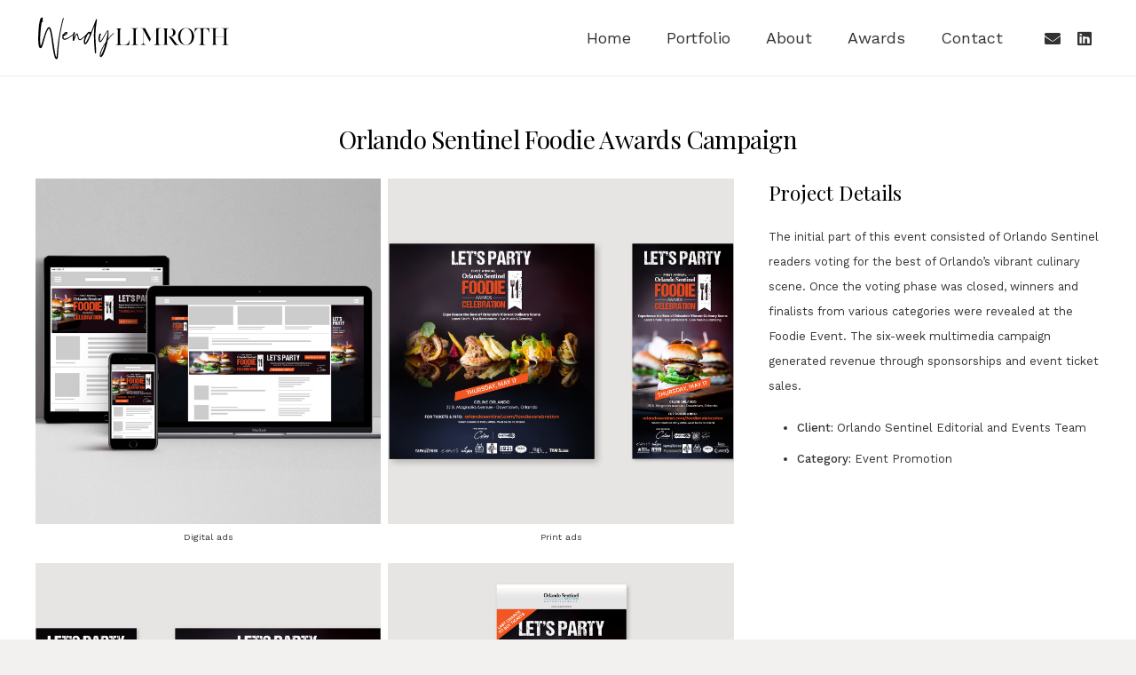

--- FILE ---
content_type: image/svg+xml
request_url: https://wendylimroth.com/wp-content/uploads/2018/09/WL-logo-wp-h-b.svg
body_size: 5791
content:
<?xml version="1.0" encoding="utf-8"?>
<!-- Generator: Adobe Illustrator 22.1.0, SVG Export Plug-In . SVG Version: 6.00 Build 0)  -->
<svg version="1.1" id="Layer_1" xmlns="http://www.w3.org/2000/svg" xmlns:xlink="http://www.w3.org/1999/xlink" x="0px" y="0px"
	 viewBox="0 0 817 185.5" style="enable-background:new 0 0 817 185.5;" xml:space="preserve">
<metadata><?xpacket begin="﻿" id="W5M0MpCehiHzreSzNTczkc9d"?>
<x:xmpmeta xmlns:x="adobe:ns:meta/" x:xmptk="Adobe XMP Core 5.6-c143 79.161356, 2017/09/07-01:11:22        ">
   <rdf:RDF xmlns:rdf="http://www.w3.org/1999/02/22-rdf-syntax-ns#">
      <rdf:Description rdf:about=""/>
   </rdf:RDF>
</x:xmpmeta>
                                                                                                    
                                                                                                    
                                                                                                    
                                                                                                    
                                                                                                    
                                                                                                    
                                                                                                    
                                                                                                    
                                                                                                    
                                                                                                    
                                                                                                    
                                                                                                    
                                                                                                    
                                                                                                    
                                                                                                    
                                                                                                    
                                                                                                    
                                                                                                    
                                                                                                    
                                                                                                    
                           
<?xpacket end="w"?></metadata>
<g>
	<path d="M26.6,22.1c-1.8,7.6-3.2,15.7-4.2,24.3c-1,8.6-1.8,17.5-2.4,26.7c-0.6,8.8-1,17.9-1.1,27.5c-0.1,9.6,0.4,18.5,1.8,26.8
		c1.1-1.4,2-3,2.7-4.7c0.6-1.7,1.3-3.4,2-5.1c1.7-5.4,3.2-10.7,4.8-16.2c1.6-5.5,3.2-11,5.1-16.4c1.7-5.1,3.5-10.3,5.5-15.5
		c2-5.2,4.2-10.2,6.8-14.8c0.4-0.8,1-1.7,1.8-2.7c0.7-1,1.6-1.8,2.4-2.7c0.8-0.7,1.8-1.3,3-1.6c1.1-0.3,2.3-0.1,3.5,0.6
		c0.6,0.3,1.1,0.7,1.8,1.4c0.6,0.7,1.1,1.3,1.6,1.8c1.1,1.7,2.1,3.8,2.8,6.2c0.7,2.4,1.4,5.1,2.1,7.8c1.8,7.8,3.2,15.8,4.5,23.9
		c1.1,8,2.4,16.1,3.5,24.3c0.8,5.5,1.7,11,2.5,16.5c0.8,5.5,1.7,10.9,2.5,16.1c0.8,5.5,1.8,10.7,2.8,16c1,5.2,2.5,9.9,4.4,14.3
		c1.4-7.2,2.3-14.7,2.8-22.2c0.6-7.5,1.1-15.1,2-22.6c1.4-15.2,3.4-29.8,5.8-43.8c2.4-14,5.1-28,8-41.8c1.1-4.9,2.3-10,3.4-15.1
		s2.4-10,3.8-15.1c0.3-0.7,0.4-1.4,0.6-2.4c0.1-0.8,0.4-1.7,0.7-2.4s0.8-1.3,1.4-1.7c0.6-0.4,1.4-0.4,2.4-0.1
		c0.8,0.8,0.8,1.7,0.3,2.4s-1.1,1.4-1.4,2c-4.9,18.6-9,38.3-12.7,58.9c-3.5,20.6-6.4,42.2-8.2,64.7c-0.3,5.4-0.7,10.9-1,16.7
		s-0.7,11.4-1.4,16.9c-0.1,1.3-0.3,2.7-0.3,4.2c-0.1,1.6-0.4,3-0.8,4.2c-0.4,1.3-1.1,2.4-1.8,3.2c-0.8,0.8-2,1.3-3.4,1.3
		c-2.5-0.8-4.4-2.4-5.5-4.8s-2-4.9-2.5-7.3c-0.8-2.5-1.7-5.4-2.3-8.2c-0.6-2.8-1.1-5.6-1.7-8.2c-2.3-11.7-4.1-23.3-5.6-35
		c-1.4-11.7-3.1-23.4-4.9-35.2c-0.6-3-1.1-5.8-1.6-8.6c-0.4-2.8-1-5.6-1.6-8.3s-1.3-5.4-2-7.9c-0.7-2.5-1.8-4.8-3.5-6.8
		c-1.4,0.7-2.7,1.7-3.5,3.1c-0.8,1.4-1.6,2.8-2.3,4.2C47.5,66,45.4,71.4,43.4,77c-2,5.6-3.7,11.4-5.4,17.4
		c-1.7,5.9-3.2,11.9-4.9,17.8c-1.7,5.9-3.4,11.7-5.4,17.2c-0.8,1.6-1.8,3.1-2.7,4.7c-0.8,1.6-2.5,2.4-4.8,2.7c-2.3-0.3-4-1.6-5.1-4
		c-1.1-2.4-1.8-4.8-2.3-7.3c-0.6-2.5-1-5.4-1.1-8.2s-0.4-5.6-0.6-8.5c-0.4-5.9-0.6-11.9-0.4-17.9c0.1-6.1,0.4-11.9,0.7-17.4
		c0.3-5.8,0.6-11.6,1-17.4c0.4-5.8,0.8-11.4,1.4-16.8c0.7-5.5,1.6-10.7,2.7-16s2.5-9.7,4.4-13.7c0.3-0.3,0.4-0.4,0.7-0.7
		c0.3-0.3,0.4-0.6,0.7-0.7c0.4-0.7,1.1-1.1,2-1.4c0.8-0.6,1.7-0.6,2.5-0.4c0.8,0.1,1.6,0.4,2.3,1c0.7,0.6,1.1,1.3,1.1,2l0.1,0.1
		c-0.3,1.6-0.6,3.2-0.8,5.2c-0.3,1.8-0.3,3.8,0.1,5.9c0.1,0.8,0.4,2,0.7,3.2c0.4,1.3,0.1,2-0.7,2.3c-1.1,0.3-1.8-0.3-2.1-1.4
		C27.4,23.6,27,22.6,26.6,22.1z"/>
	<path d="M118.5,84.5c-0.4,0.7-0.8,1.6-1.1,2.5c-0.3,1-0.4,2.1-0.6,3.2s0,2.1,0.3,3.1s0.7,1.7,1.4,2.3c2.8,1.1,5.6,1.1,8.3,0.1
		c2.7-1,5.2-2,7.5-3.1c3.7-1.7,6.8-3.5,9.3-5.5c2.3-1.4,4.5-2.8,6.6-4.4c2.1-1.6,4.4-3.1,6.5-4.8c0.7-0.6,1.4-1.1,2.1-1.7
		c0.7-0.6,1.6-0.7,2.4-0.6c0.4,1.1,0.3,2-0.6,2.7c-0.8,0.7-1.6,1.3-2.1,1.8c-0.8,0.7-1.6,1.3-2.4,1.8c-0.8,0.6-1.6,1.1-2.1,1.7
		c-2,1.6-4.2,3.2-6.6,4.8c-2.4,1.7-4.9,3.2-7.5,5.1c-2.5,1.6-5.1,3.1-7.8,4.7c-2.7,1.6-5.6,2.4-8.8,2.8c-3.1,0.3-5.8-0.3-8-1.8
		c-2.1-1.6-3.4-3.8-3.7-6.8c-0.3-2-0.1-3.8,0.3-5.5c0.4-1.6,1-3.1,1.6-4.7c-0.3-0.6-0.8-1-1.6-1.4c-0.7-0.3-1-1-1-1.8
		c0.6-0.6,1.1-0.7,1.8-0.4c0.7,0.3,1.3,0.6,1.8,0.7c1.4-2.1,3.2-4.5,5.5-6.9c2.1-2.4,4.7-4,7.6-4.7c1.3-0.3,2.4,0,3.5,0.6
		c1.1,0.6,1.8,1.4,2.1,2.7c0.1,1.8-0.3,3.4-1.1,4.8s-1.8,2.5-3,3.5c-1.4,1.3-3,2.3-4.7,3.1C122.9,83.9,120.9,84.4,118.5,84.5z
		 M120.9,80c2-0.8,3.7-1.7,5.1-2.8c0.7-0.6,1.4-1.3,2-2c0.7-0.7,1-1.6,0.8-2.4c-1.8,0.7-3.4,1.7-4.7,3.1
		C122.9,77.1,121.7,78.6,120.9,80z"/>
	<path d="M160.8,93.8h-0.1c0,0.3,0,0.3,0.1,0.3C160.7,94,160.8,94,160.8,93.8c0.8-1.8,1.6-3.7,2.3-5.5c0.7-1.8,1.4-3.5,2.4-5.2
		c0.4-0.7,0.8-1.4,1.3-2.4c0.4-0.8,0.8-1.8,1.4-2.7c0.6-0.8,1.1-1.7,1.8-2.4c0.7-0.7,1.4-1.1,2.4-1.1c1-0.1,1.8,0.1,2.5,0.7
		c0.7,0.6,1.3,1.1,1.8,1.8c0.8,1.7,1.4,3.7,1.7,5.6c0.3,2.1,0.8,4.2,1.4,6.4c0.4,2,1,4.1,1.6,5.9c0.6,2,1.7,3.2,3.5,4.1
		c2-0.3,3.5-0.8,5.1-1.7c1.4-0.8,2.7-1.8,4-2.7c1.4-1,2.7-2,3.8-3.1c1.1-1,2.4-2.1,3.7-3.2c1.3-1,2.4-2.1,3.7-3.2
		c1.1-1.1,2.4-2.3,3.7-3.4c0.6-0.4,1.1-1,1.7-1.4c0.6-0.6,1.1-1,1.8-1.6c0.6-0.4,1.3-1,2-1.6c0.8-0.6,1.6-0.6,2.3,0.3
		c0.1,0.8-0.1,1.7-1,2.3c-0.7,0.6-1.4,1.1-2,1.7c-2,1.7-3.8,3.5-5.5,5.2c-1.7,1.8-3.7,3.5-5.5,5.1c-1.3,1-2.5,2.1-3.8,3.2
		c-1.3,1.1-2.5,2.3-4.1,3.2c-1.6,1.3-3.4,2.4-5.5,3.7c-2.1,1.1-4.4,1.3-6.8,0.4c-1.8-1-3.1-2.5-4-4.4c-0.8-2-1.6-4-2-6.4
		c-0.6-2.3-1-4.5-1.4-6.9c-0.4-2.3-1.1-4.5-2.3-6.4c-1.7,1.8-3.1,4-4.2,6.4c-1.1,2.4-2.1,4.9-3,7.5c-0.3,0.8-0.7,2.1-1.3,3.5
		c-0.6,1.4-1,2.8-1.4,4.2c-0.4,1.3-1,2.5-1.4,4.1c-0.6,1.4-1.4,2.3-2.7,2.4c-0.8,0-1.6-0.3-2.1-1c-0.6-0.7-0.8-1.6-1.1-2.7
		c-0.3-1.1-0.3-2.3-0.3-3.5c0-1.3,0-2.4,0-3.4c0.1-4,0.4-7.5,0.8-10.7c0.4-3.1,1-6.4,1.6-9.7c0.1-0.8,0.3-1.6,0.6-2.4
		c0.3-0.8,0.6-1.6,0.8-2.3s0.7-1.3,1.3-1.7c0.6-0.4,1.1-0.6,1.8-0.6c1,0.1,1.7,0.8,2.1,2.4c0.4,1.4,0.7,2.5,0.7,3.4
		c-0.3,0.4-0.6,0.7-1,0.6c-0.4,0-0.8-0.1-1-0.1c-0.4,3.1-0.8,6.4-1.1,9.5C161.3,87.2,161,90.4,160.8,93.8z"/>
	<path d="M247.4,40.7c-2.5,6.1-4.9,12.3-7.2,18.5c-2.3,6.2-4.8,12.3-7.3,18.5c0,0.7,0,1.4-0.1,2.1c-0.1,0.7-0.3,1.4-0.6,2
		c-0.3,0.6-0.6,1-1,1.4c-0.4,0.4-0.8,0.8-1.1,1.3c-0.4,0.8-0.8,1.7-1,2.5c-0.3,0.8-0.6,1.8-1,2.7c-1.7,4.1-3.5,8.2-5.4,12.1
		c-1.8,4.1-4,7.9-6.4,11.7c-0.6,0.8-1.1,1.7-1.8,2.5c-0.6,0.8-1.3,1.7-2.1,2.4c-0.8,0.7-1.7,1.3-2.5,1.8c-0.8,0.4-2,0.6-3.1,0.3
		c-1.6-0.3-2.7-1-3.4-2.3c-0.7-1.3-1.1-2.7-1.4-4.5c-0.3-1.7-0.3-3.5-0.1-5.5c0.1-1.8,0.4-3.5,0.7-5.2c1.3-7.2,3.4-13.6,6.5-19.3
		s6.6-10.6,10.9-14.7c0.8-0.7,2-1.3,3.1-1.8c1.1-0.6,2.5-0.7,4.1-0.4c0.8,0.4,1.7,0.8,2.4,1.4c0.7,0.4,1.3,1.1,1.8,2
		c3.2-7.5,6.6-15.5,9.9-24.3c3.4-8.8,6.5-17.2,9.6-25.7c0.3-1.1,0.7-2.4,1.3-4s1.3-2.4,2.1-2.7c0.7-0.3,1.3-0.1,1.6,0.1
		c0.4,0.3,0.7,0.8,1.1,1.4c0,2.8-0.3,5.6-0.7,8.5c-0.6,2.8-1,5.8-1.4,8.6c-1.4,8.3-2.4,17.1-3.1,26.3c-0.7,9-1,18.4-1,28
		c0.1,9.6,0.4,19.1,1,28.4c0.6,9.2,1.1,18.5,1.8,27.8c0.1,1.4,0.1,2.8,0.1,4.5c0,1.7,0,3.2,0,5.1c0,0.7,0,1.4,0.1,2.3
		c0,0.8,0,1.6-0.1,2.3c-0.1,0.7-0.4,1.4-0.7,1.8c-0.4,0.6-1,0.7-1.8,0.7c-0.8,0-1.4-0.3-1.7-0.7c-0.3-0.6-0.6-1.1-0.7-1.8
		c-0.1-0.7-0.1-1.4-0.3-2.3c0-0.7-0.3-1.4-0.6-2c0.1-2.4,0-4.9-0.3-7.6s-0.6-5.4-0.7-8c-0.6-7.8-1.1-15.7-1.6-23.9
		c-0.4-8.2-0.7-16.4-0.8-24.6s0-16.4,0.4-24.4C245.3,56.1,246.1,48.3,247.4,40.7z M217.5,81.2c-1.1,1.6-2.1,3.2-3,4.9
		c-0.8,1.7-1.6,3.4-2.3,4.9c-1.6,3.8-2.8,7.6-4,11.7c-1,4.1-1.3,8.2-0.7,12.6c1.3-0.6,2.3-1.6,3.2-3c0.8-1.4,1.7-2.7,2.5-4
		c0.8-1.3,1.7-2.5,2.4-4.1c0.7-1.4,1.6-3,2.3-4.4c1.1-2,2.3-4.2,3.2-6.5c1.1-2.3,2.1-4.7,3-6.9c0.3-0.8,0.7-1.6,1.1-2.4
		c0.4-0.8,0.7-1.6,0.8-2.3c0.6-3.1,0.3-5.9-0.8-8.3c0-0.1,0-0.1-0.1-0.1c-1.6,0.6-3.1,1.7-4.5,3.2C219.4,78.1,218.3,79.7,217.5,81.2
		z"/>
	<path d="M303.6,97.3c1.8-2.1,3.7-4.5,5.5-6.9c1.8-2.4,4-4.8,6.1-6.9c0.8-1.1,1.8-2.3,3-3.2c1.1-1.1,2.1-2.1,3.2-3.1
		c0.6-0.4,1.1-0.8,1.8-1.4c0.6-0.4,1.3-1,1.8-1.6c0.6-0.3,1.1-0.7,1.8-1.3s1.4-0.4,2.3,0.1c0.3,0.6,0.1,1-0.3,1.3
		c-0.4,0.3-0.8,0.6-1,0.7c-5.1,3.8-9.6,8-13.6,13.1c-4,4.9-7.8,10-11.6,15.2c-1.8,9.7-4.1,19.5-6.9,29.2c-2.8,9.7-6.1,18.9-9.9,27.4
		c-1.3,2.8-2.7,5.5-4.2,8c-0.8,1.3-1.7,2.4-2.7,3.7c-1,1.1-2.1,2.1-3.2,2.7c-2,0.8-3.5,0.7-4.7-0.4c-1.1-1.1-1.8-2.5-2-4.4
		c-0.1-4,0.1-7.6,1-10.7c0.7-3.2,1.7-6.5,3-9.6c2.7-7.5,5.9-14.4,9.7-20.6c3.8-6.4,7.8-12.4,11.9-18.5c1.6-7.3,3.2-14.7,4.8-22
		c1.7-7.3,2.7-15.4,3-24c-0.8,0.6-1.7,1.4-2.3,2.4c-0.6,1-1.3,2-1.8,3.1c-3.1,5.1-6.1,10.3-8.8,15.7c-2.7,5.4-5.6,10.6-8.9,15.7
		c-0.4,0.8-1,1.7-1.6,2.7c-0.6,1-1.3,2-2.1,3.1c-0.8,1-1.7,2-2.7,2.7c-1,0.8-2,1.3-3,1.6c-0.4,0.1-0.8,0.1-1.3,0.1
		c-0.4,0-0.8-0.1-1.4-0.1c-0.6-0.3-1-0.6-1.4-1c-0.3-0.4-0.7-0.7-1.1-1.1c-1-1.8-1.7-4-2-6.4s-0.4-4.9-0.3-7.6
		c0.1-2.5,0.4-5.2,0.8-7.6c0.4-2.5,1-4.8,1.7-6.8c0.4-1.4,1-2.7,1.7-4c0.7-1.3,1.7-2,3.2-2.3c1.4,0.1,2.3,0.8,2.5,2.3
		c0.3,1.4,0.3,2.8,0.1,4.2c-0.3,0.3-0.6,0.4-1,0.4s-0.8-0.1-1-0.1c-0.3,1.7-0.7,3.7-1.1,5.9c-0.4,2.3-0.8,4.5-1.1,6.8
		c-0.3,2.3-0.4,4.7-0.3,6.9c0.1,2.3,0.6,4.4,1.1,6.1c2.1-0.8,4-2.3,5.4-4.2c1.4-2,2.7-4,4-5.9c3-4.9,5.8-9.9,8.6-15.2
		c2.8-5.2,5.9-10.4,9.2-15.4c0.3-0.4,0.6-1,1-1.6c0.4-0.6,0.8-1.3,1.3-1.8c0.4-0.6,1-1,1.4-1.4c0.6-0.4,1-0.6,1.4-0.6
		c1.4,0.3,2.4,1.1,2.7,2.7c0.3,1.6,0.4,3.2,0.4,5.1c0.3,4.2,0.1,9-0.4,14.4C304.7,88.2,304.3,93.1,303.6,97.3z M276.1,150.9
		c-0.8,2.7-1.7,5.5-2.4,8.5c-0.7,3-0.8,5.9-0.3,9.3c4.2-7.1,7.8-14.8,10.7-23.4s5.6-17.4,8-26.3v-0.1c-3.1,4.8-6.1,9.7-8.9,15.1
		C280.6,139.1,278.2,144.8,276.1,150.9z"/>
</g>
<g>
	<path d="M391.5,123.4h-26.4h-30.9v-0.5c2,0,3.7-0.1,5-0.3c1.3-0.3,2.5-0.7,3.3-1.3s1.5-1.6,1.7-2.6c0.4-1.2,0.5-2.6,0.5-4.5V63
		v-1.1c0-3.3-0.5-5.5-1.7-6.7c-1.2-1.2-3.3-1.8-6.2-2.1h-2.8v-0.5h30.5h0.4v0.4h0.1h-0.1v0.1h-3.6c-1.3,0.1-2.4,0.4-3.3,0.7
		c-0.9,0.4-1.6,0.9-2.1,1.5c-0.5,0.7-0.9,1.5-1.2,2.6c-0.3,1.1-0.4,2.4-0.4,4V63v49.6v1.6c0,1.7,0.1,3,0.4,4.1
		c0.3,1.1,0.7,2,1.3,2.5c0.7,0.7,1.5,1.2,2.4,1.5c1.1,0.3,2.2,0.5,3.8,0.5h8.8c2.4,0,4.6-0.3,6.6-0.9c2-0.7,3.7-1.3,5.1-2.2
		c1.5-0.9,2.8-2,4-3.3c1.2-1.2,2.1-2.5,2.9-3.8c1.8-3,3.3-6.5,4.1-10.3h0.7l-2.5,21.1h-0.5V123.4z"/>
	<path d="M405.2,122.5c1.5-0.3,2.5-0.7,3.3-1.3s1.5-1.6,1.7-2.6c0.4-1.2,0.5-2.6,0.5-4.5V62.8v-1.1c0-3.3-0.5-5.5-1.7-6.7
		c-1.2-1.2-3.2-1.8-6.2-2.1h-2.9v-0.5h30.5h0.4v0.4h0.1h-0.1v0.1h-3.4c-2.6,0.3-4.5,1.1-5.5,2.2c-1.1,1.2-1.6,3.3-1.6,6.5v1.2v49.6
		v1.6c0,1.7,0.1,3,0.4,4.1s0.7,2,1.3,2.5c0.7,0.7,1.5,1.2,2.5,1.5c1.1,0.3,2.2,0.5,3.8,0.5h2.8v0.7h-31v-0.4
		C402,122.9,403.8,122.8,405.2,122.5z"/>
	<path d="M500,122.5c1.3-0.3,2.5-0.7,3.3-1.3s1.5-1.5,1.7-2.6c0.4-1.2,0.5-2.6,0.5-4.6V87c0-3.4,0-6.9,0-10.3c0-3.4,0-6.5,0-9.4
		c0-2.9,0-5.3,0-7.3c0-2,0-3.4,0-4.1l-27.2,52.1h-0.7l-25.9-49v52.5c0,2.4,0.5,4.4,1.6,5.8c1.1,1.5,2.4,2.5,4,3.3
		c1.5,0.8,3,1.3,4.6,1.6c1.6,0.3,2.8,0.4,3.7,0.4h1.5v0.5h-31v-0.4h1.3c0.9,0,2.2-0.1,3.8-0.4c1.6-0.3,3-0.8,4.6-1.6
		c1.5-0.8,2.8-1.8,3.8-3.3c1.1-1.5,1.6-3.3,1.6-5.8V63.2c0-1.5,0-2.8-0.1-4c0-1.2-0.4-2.4-0.8-3.3c-0.5-0.9-1.3-1.6-2.4-2.1
		s-2.6-0.8-4.6-0.8h-2.8v-0.7h18.5L483,98.1l23.9-45.7h18.9v0.7h-3.6c-2.6,0-4.5,0.7-5.5,2c-1.1,1.3-1.6,3.6-1.6,6.6v52.4
		c0,3.3,0.7,5.5,2,6.9c1.3,1.3,3.3,1.8,6.1,1.8h2.8v0.5H495v-0.4C497,122.9,498.7,122.8,500,122.5z"/>
	<path d="M530.1,123.4v-0.5h0.1c2,0,3.7-0.1,5.1-0.3c1.5-0.3,2.5-0.7,3.3-1.3s1.3-1.6,1.7-2.6c0.4-1.2,0.5-2.6,0.5-4.5V63v-1.1
		c0-3.3-0.5-5.5-1.7-6.7c-1.2-1.2-3.2-1.8-6.2-2.1h-2.9v-0.5h27.7h2.9h0.1h0.7h1.7h0.7c3.8,0,7.3,0.4,10.3,1.3
		c2.6,0.9,5,2.1,7.1,3.8c1.7,1.6,3.2,3.4,4.1,5.5c0.9,2.1,1.3,4.5,1.3,7.1c0,5.3-1.8,9.5-5.4,12.7c-1.8,1.6-4.2,2.9-7.1,3.8
		c-1.3,0.5-2.6,0.8-4.1,0.9c-1.5,0.1-3,0.3-4.6,0.4c1.2,0.3,2.5,0.9,4,1.8c1.5,0.9,3,2.5,4.8,4.9l16.6,23.1c0.8,1.2,1.8,2,3,2.6
		c1.2,0.7,2.2,1.1,3.4,1.5c1.1,0.3,2.1,0.5,2.9,0.5s1.3,0.1,1.5,0.1h0.1v0.7h-6.9h-10.4h-0.5l-21.6-30c-0.9-1.2-1.7-2.1-2.4-2.8
		c-0.8-0.7-1.5-1.2-2.1-1.6c-0.7-0.4-1.3-0.5-2-0.7c-0.7-0.1-1.3-0.1-2-0.1h-3.3v24.3v1.6c0,1.7,0.1,3,0.4,4.1
		c0.3,1.1,0.7,2,1.3,2.5s1.5,1.2,2.4,1.5c1.1,0.3,2.2,0.5,3.7,0.5h2.8v0.1v0.5h-10.7h-9.5L530.1,123.4L530.1,123.4z M550.4,87.6h3.3
		h9.5c2.9,0,5.3-0.8,7.4-2.2c0.7-0.5,1.3-1.1,2-1.8c0.7-0.8,1.3-1.6,1.8-2.6c0.7-1.5,1.3-3,1.7-4.9c0.4-1.8,0.7-3.8,0.7-5.9
		c0-5.1-1.1-9.1-3.3-12.3c-2.4-3.4-5.9-5-10.4-5h-1.7H561h-3.7c-1.3,0.1-2.4,0.4-3.3,0.7c-0.9,0.4-1.6,0.9-2.1,1.5
		c-0.5,0.7-0.9,1.5-1.2,2.6c-0.3,1.1-0.4,2.4-0.4,4v1.2v24.9H550.4z"/>
	<path d="M597.5,87.4c0-5,0.8-9.6,2.5-14c1.5-4.2,3.7-8.1,6.6-11.5c2.9-3.4,6.2-5.9,9.8-7.7c4-1.8,7.9-2.9,12.1-2.9h1.5h2.2h1.5
		c4.1,0,8.2,0.9,12,2.9c3.8,1.7,7.1,4.4,9.9,7.7c2.9,3.4,5.1,7.3,6.7,11.5c1.6,4.4,2.4,9,2.4,14c0,5-0.8,9.6-2.4,14
		c-1.6,4.1-3.8,7.9-6.7,11.5c-2.9,3.3-6.2,5.8-9.9,7.7c-4,1.8-7.9,2.9-12,2.9h-1.5H630h-1.5c-4.2,0-8.3-0.9-12.1-2.9
		c-3.6-1.7-6.9-4.2-9.8-7.7c-2.9-3.4-5.1-7.1-6.6-11.5C598.3,97,597.5,92.4,597.5,87.4z M607.2,87.4c0,4.8,0.5,9.4,1.6,13.6
		s2.8,8.1,4.9,11.4c0.4,0.7,0.9,1.5,1.3,2c0.5,0.7,1.1,1.2,1.6,1.7c1.8,1.8,3.6,3.2,5.4,4.1c1.7,0.9,3.2,1.6,4.2,2
		c0.5,0.1,1.1,0.3,1.7,0.4c0.5,0.1,1.2,0.1,1.8,0.1h0.7h2c0.7,0,1.2,0,1.7-0.1s1.2-0.3,1.7-0.4c1.1-0.4,2.4-1.1,4.1-2
		c1.7-0.9,3.6-2.2,5.4-4.1c0.5-0.5,0.9-1.2,1.5-1.7c0.5-0.7,1.1-1.3,1.5-2c2.2-3.3,3.8-7.1,5-11.4s1.7-8.8,1.7-13.6
		s-0.5-9.4-1.7-13.6s-2.8-8.1-5-11.4c-0.5-0.7-0.9-1.5-1.5-2c-0.5-0.7-1.1-1.2-1.5-1.7c-1.8-1.8-3.7-3.2-5.4-4.1
		c-1.7-0.9-3.2-1.6-4.1-2c-0.7-0.1-1.2-0.3-1.7-0.3c-0.5-0.1-1.2-0.1-1.7-0.1h-2h-0.7c-1.2,0-2.4,0.1-3.6,0.4
		c-1.1,0.4-2.5,1.1-4.2,2c-1.7,0.9-3.6,2.2-5.4,4.1c-0.5,0.5-1.1,1.2-1.6,1.7c-0.5,0.7-0.9,1.3-1.3,2c-2.2,3.3-3.8,7.1-4.9,11.4
		C607.7,78,607.2,82.5,607.2,87.4z"/>
	<path d="M727.6,70.9v-0.1c-0.5-1.8-1.1-3.7-1.6-5.7c-0.5-2-1.5-3.8-2.6-5.5c-1.2-1.7-2.8-3.2-4.8-4.4c-2-1.2-4.6-1.8-7.8-2.1H710
		c-2.6,0.3-4.5,0.9-5.4,2.1c-1.1,1.2-1.6,3.3-1.6,6.5v1.2v49.5v1.6c0,1.6,0.1,2.9,0.4,4.1c0.3,1.1,0.7,2,1.3,2.6s1.5,1.2,2.4,1.5
		c1.1,0.3,2.2,0.5,3.7,0.5h2.8v0.7h-30.9v-0.7c2,0,3.7-0.1,5.1-0.3c1.5-0.3,2.5-0.7,3.3-1.3s1.3-1.6,1.7-2.6
		c0.4-1.2,0.5-2.6,0.5-4.5V62.8v-1.2c0-1.7-0.1-3-0.4-4.1c-0.3-1.1-0.7-2-1.3-2.5s-1.5-1.2-2.4-1.5c-0.9-0.3-2.2-0.5-3.7-0.7h-0.5
		c-3.2,0.3-5.8,0.9-7.7,2.1c-2,1.2-3.6,2.6-4.8,4.4c-1.2,1.7-2.1,3.6-2.6,5.5c-0.5,2-1.1,3.8-1.5,5.7v0.1h-0.7V52.1h60.3v18.6h-0.7
		V70.9z"/>
	<path d="M780,52.3h30.5h0.4v0.4l0.1,0.1h-0.1v0.1h-3.6c-2.6,0.3-4.5,1.1-5.5,2.2c-1.1,1.2-1.6,3.3-1.6,6.5v1.2v49.6v1.5
		c0,1.7,0.1,3,0.4,4.1c0.3,1.1,0.7,2,1.3,2.6c0.7,0.7,1.5,1.2,2.5,1.5c1.1,0.3,2.2,0.5,3.8,0.5h2.8v0.7h-31v-0.7
		c2,0,3.7-0.1,5.1-0.3c1.5-0.3,2.5-0.7,3.3-1.3c0.8-0.7,1.5-1.6,1.7-2.6c0.4-1.2,0.5-2.6,0.5-4.5V88h-35.9v24.3v1.5
		c0,1.7,0.1,3,0.4,4.1c0.3,1.1,0.7,2,1.3,2.6c0.7,0.7,1.5,1.2,2.5,1.5c1.1,0.3,2.2,0.5,3.8,0.5h2.8v0.7h-31v-0.7
		c2,0,3.7-0.1,5.1-0.3c1.5-0.3,2.5-0.7,3.3-1.3c0.8-0.7,1.5-1.6,1.7-2.6c0.4-1.2,0.5-2.6,0.5-4.5V62.7v-1.2c0-1.7-0.1-3-0.4-4.1
		c-0.3-1.1-0.7-2-1.3-2.6c-0.7-0.7-1.5-1.2-2.5-1.5c-1.1-0.3-2.2-0.5-3.8-0.7h-2.9V52h30.5h0.1h0.4v0.4l0.1,0.1h-0.1v0.1h-3.7
		c-1.3,0.1-2.4,0.4-3.3,0.7c-0.9,0.4-1.6,0.9-2.1,1.5c-0.5,0.5-0.9,1.5-1.2,2.5c-0.3,1.1-0.4,2.4-0.4,4v1.2v24.8h35.9V62.6v-1.2
		c0-3.3-0.5-5.5-1.7-6.7c-1.2-1.2-3.2-1.8-6.2-2.1h-2.9v-0.3H780z"/>
</g>
</svg>
